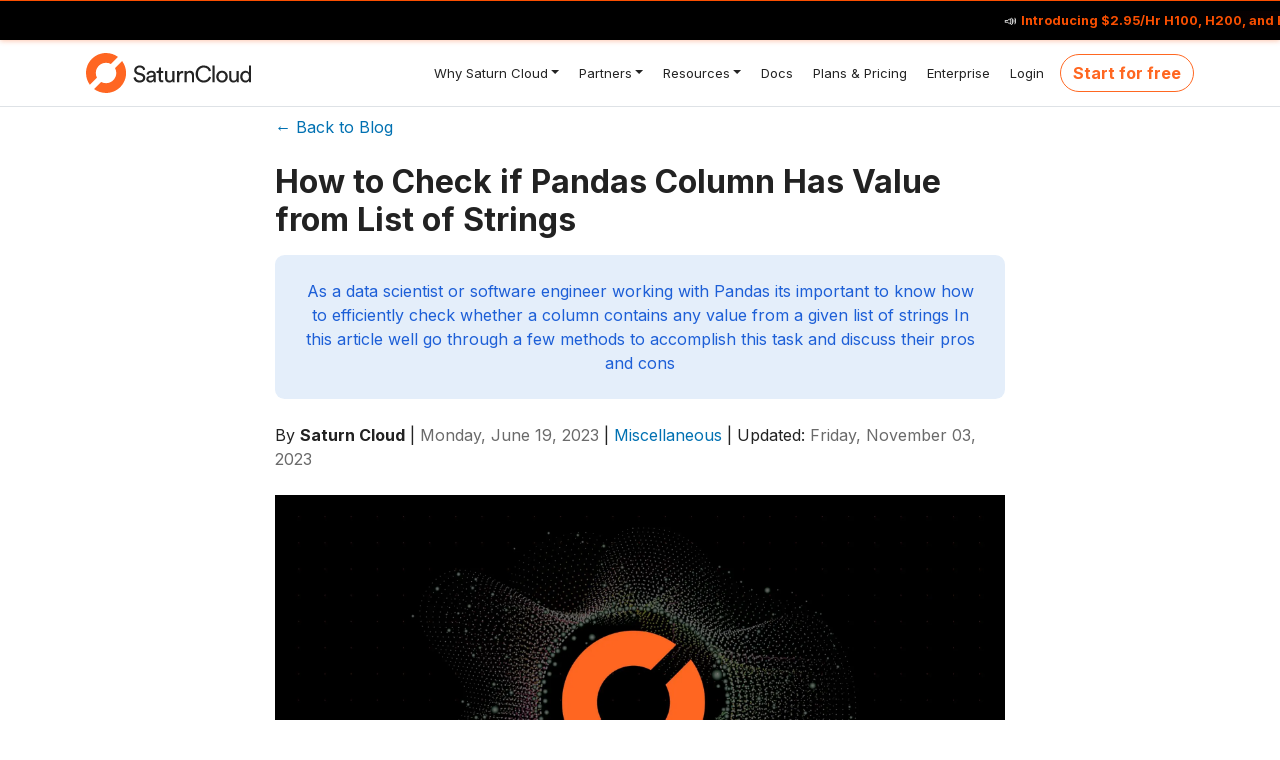

--- FILE ---
content_type: text/html; charset=UTF-8
request_url: https://saturncloud.io/blog/how-to-check-if-pandas-column-has-value-from-list-of-strings/
body_size: 9920
content:
<!doctype html><html lang="en" data-type="blog" data-kind="page"><head><meta charset="utf-8"><meta name="viewport" content="width=device-width,initial-scale=1,shrink-to-fit=no"><meta name="robots" content="index, follow"><link rel="canonical" href="https://saturncloud.io/blog/how-to-check-if-pandas-column-has-value-from-list-of-strings/"><script src="/js/library.js"></script><script>window.hugoEnvironment="production"</script><script>window.dataLayer=window.dataLayer||[],window.location.host.indexOf("saturncloud.io")<0&&(window.hugoEnvironment="staging"),window.branch=getCookie("test_bucket"),window.hugoEnvironment=="staging"&&setCookie("staff","TRUE",30),window.staff=getCookie("staff"),window.dataLayer.push({branch:window.branch,staff:window.staff,hugoEnvironment:window.hugoEnvironment})</script><script>(function(w,d,s,l,i){w[l]=w[l]||[],w[l].push({'gtm.start':(new Date).getTime(),event:'gtm.js'});var f=d.getElementsByTagName(s)[0],j=d.createElement(s),dl=l!='dataLayer'?'&l='+l:'';j.async=!0,j.src='https://www.googletagmanager.com/gtm.js?id='+i+dl,f.parentNode.insertBefore(j,f)})(window,document,'script','dataLayer','GTM-MMKHKWQ')</script><script>function gtag(){dataLayer.push(arguments)}</script><title>How to Check if Pandas Column Has Value from List of Strings | Saturn Cloud Blog</title><meta name="description" content="As a data scientist or software engineer working with Pandas its important to know how to efficiently check whether a column contains any value from a given list of strings In this article well go through a few methods to accomplish this task and discuss their pros and cons"><meta name="generator" content="Hugo 0.83.1"><meta itemprop="name" content="How to Check if Pandas Column Has Value from List of Strings"><meta itemprop="datePublished" content="2023-06-19T00:00:00+00:00"><meta itemprop="dateModified" content="2023-11-03T17:01:18-05:00"><meta itemprop="wordCount" content="614"><meta itemprop="keywords" content><meta property="og:title" content="How to Check if Pandas Column Has Value from List of Strings | Saturn Cloud Blog"><meta property="og:description" content="As a data scientist or software engineer working with Pandas its important to know how to efficiently check whether a column contains any value from a given list of strings In this article well go through a few methods to accomplish this task and discuss their pros and cons"><meta property="og:type" content="article"><meta property="og:url" content="https://saturncloud.io/blog/how-to-check-if-pandas-column-has-value-from-list-of-strings/"><meta property="twitter:image:alt" content="As a data scientist or software engineer working with Pandas its important to know how to efficiently check whether a column contains any value from a given list of strings In this article well go through a few methods to accomplish this task and discuss their pros and cons"><meta name="twitter:title" content="How to Check if Pandas Column Has Value from List of Strings | Saturn Cloud Blog"><meta name="twitter:card" content="summary_large_image"><meta property="og:image" content="https://saturncloud.io/images/blog/how-to-blog5.webp"><meta property="twitter:image" content="https://saturncloud.io/images/blog/how-to-blog5.webp"><meta name="image" content="https://saturncloud.io/images/blog/how-to-blog5.webp"><meta property="article:section" content="blog"><meta property="article:published_time" content="2023-06-19T00:00:00+00:00"><meta property="article:modified_time" content="2023-11-03T17:01:18-05:00"><link rel="shortcut icon" href="/favicons/favicon.ico"><link rel="apple-touch-icon" href="/favicons/apple-touch-icon-180x180.png" sizes="180x180"><link rel="icon" type="image/png" href="/favicons/favicon-16x16.png" sizes="16x16"><link rel="icon" type="image/png" href="/favicons/favicon-32x32.png" sizes="32x32"><link rel="preconnect" href="https://fonts.googleapis.com"><link rel="preconnect" href="https://fonts.gstatic.com" crossorigin><link href="https://fonts.googleapis.com/css2?family=Inter:wght@400;500;700&display=swap" rel="stylesheet"><link rel="preload" href="/scss/main.min.edada1f6c1df12655e90bd98cc0c215976cbfc505cccea3284d0028cda348856.css" as="style"><link href="/scss/main.min.edada1f6c1df12655e90bd98cc0c215976cbfc505cccea3284d0028cda348856.css" rel="stylesheet" integrity><link rel="stylesheet" href="/css/custom-alerts.css"><script src="https://code.jquery.com/jquery-3.6.0.min.js" integrity="sha256-/xUj+3OJU5yExlq6GSYGSHk7tPXikynS7ogEvDej/m4=" crossorigin="anonymous"></script><script src="/vendor/bootstrap/dist/js/bootstrap.bundle.min.min.js"></script><script src="/js/tracking.js"></script></head><body class="td-page"><section class="ticker-marquee-wrapper"><div class="ticker-marquee"><a target="_blank" rel="noopener" href="/h100" class="mt-0">📣 <strong>Introducing $2.95/Hr H100, H200, and B200s</strong>: train, fine-tune, and scale ML models affordably, without having to DIY the infrastructure   📣 Run Saturn Cloud on AWS, GCP, Azure, Nebius, Crusoe, or on-prem.</a>
<a target="_blank" rel="noopener" href="/h100" class="mt-0">📣 <strong>Introducing $2.95/Hr H100, H200, and B200s</strong>: train, fine-tune, and scale ML models affordably, without having to DIY the infrastructure   📣 Run Saturn Cloud on AWS, GCP, Azure, Nebius, Crusoe, or on-prem.</a>
<a target="_blank" rel="noopener" href="/h100" class="mt-0">📣 <strong>Introducing $2.95/Hr H100, H200, and B200s</strong>: train, fine-tune, and scale ML models affordably, without having to DIY the infrastructure   📣 Run Saturn Cloud on AWS, GCP, Azure, Nebius, Crusoe, or on-prem.</a></div></section><noscript><iframe src="https://www.googletagmanager.com/ns.html?id=GTM-MMKHKWQ" height="0" width="0" style="display:none;visibility:hidden"></iframe></noscript><div class="td-outer td-default"><header><div class="menu-bg main-menu bg-white border-bottom" id="navbar-main"><div class="container-xl max-1200 px-0"><nav class="navbar navbar-expand-lg navbar-light"><a class="navbar-brand" href="/"><img height="40" src="/icons/saturncloud-logo-1.svg"></a>
<button class="navbar-toggler custom-toggler" type="button" data-toggle="collapse" data-target="#navbarSupportedContent" aria-controls="navbarSupportedContent" aria-expanded="false" aria-label="Toggle navigation">
<span class="navbar-toggler-icon"></span></button><div class="collapse navbar-collapse" id="navbarSupportedContent"><ul class="navbar-nav ml-auto"><li class="nav-item menu-item dropdown"><a class="nav-link dropdown-toggle" data-toggle="dropdown" href="#"><i class="why-sc">&nbsp;</i>Why Saturn Cloud</a><ul class="submenu dropdown-menu"><li><a class="dropdown-item" href="/why-sc/engineers/"><i class="software-engineers">&nbsp;</i>AI/ML Engineers</a></li><li><a class="dropdown-item" href="/why-sc/data-scientists/"><i class="data-scientists">&nbsp;</i>Data Scientists</a></li><li><a class="dropdown-item" href="/why-sc/data-science-leaders/"><i class="data-science-leaders">&nbsp;</i>Data Science Leaders</a></li><li><a class="dropdown-item" href="/customers/"><i class="customers">&nbsp;</i>Customers</a></li></ul></li><li class="nav-item menu-item dropdown"><a class="nav-link dropdown-toggle" data-toggle="dropdown" href="#"><i class="partners">&nbsp;</i>Partners</a><ul class="submenu dropdown-menu"><li><a class="dropdown-item" href="/partners/nebius/"><i class="nebius">&nbsp;</i>Nebius</a></li><li><a class="dropdown-item" href="/partners/nvidia/"><i class="nvidia">&nbsp;</i>NVIDIA</a></li><li><a class="dropdown-item" href="/partners/aws/"><i class="aws">&nbsp;</i>AWS</a></li><li><a class="dropdown-item" href="/partners/snowflake/"><i class="snowflake">&nbsp;</i>Snowflake</a></li><li><a class="dropdown-item" href="/partners/azure/"><i class="azure">&nbsp;</i>Azure</a></li></ul></li><li class="nav-item menu-item dropdown"><a class="nav-link dropdown-toggle" data-toggle="dropdown" href="#"><i class="details">&nbsp;</i>Resources</a><ul class="submenu dropdown-menu"><li><a class="dropdown-item" href="/docs/quickstart/"><i class="quickstart">&nbsp;</i>Quickstart</a></li><li><a class="dropdown-item" href="https://api.saturncloud.io"><i class="api">&nbsp;</i>API</a></li><li><a class="dropdown-item" href="/blog/"><i class="blog">&nbsp;</i>Blog</a></li><li><a class="dropdown-item" href="/details/tech-specs/"><i class="techspecs">&nbsp;</i>Tech Specs</a></li><li><a class="dropdown-item" href="/competitions/data-science-competitions-and-hackathons/"><i class="competitions">&nbsp;</i>Competitions</a></li><li><a class="dropdown-item" href="/events/"><i class="events">&nbsp;</i>Events and Videos</a></li><li><a class="dropdown-item" href="/help/"><i class="help">&nbsp;</i>Get Help</a></li></ul></li><li class="menu-item"><a href="/docs/" class="nav-link"><i class="docs">&nbsp;</i>Docs</a></li><li class="menu-item"><a href="/plans/saturn_cloud_plans/" class="nav-link"><i class="plans">&nbsp;</i>Plans & Pricing</a></li><li class="menu-item"><a href="/plans/enterprise/" class="nav-link"><i class="enterprise">&nbsp;</i>Enterprise</a></li><li class="menu-item"><a href="https://app.community.saturnenterprise.io/auth/login" class="nav-link"><i class="login">&nbsp;</i>Login</a></li></ul><div class="menu-start pl-lg-2 py-2 py-lg-0"><a href="https://app.community.saturnenterprise.io/auth/hosted-registration" class="gtag_track btn rounded-pill btn-outline dflex-center clk-me btn-outline-primary" target="_self">Start for free</a></div></div></nav></div></div></header><div><div class="container"><div class="row flex-xl-nowrap"><main class="col-xs-12 offset-xs-0 col-lg-8 offset-lg-2" role="main"><div class="td-content"><div class="pt-2"><a href="/blog">← Back to Blog</a></div><h1 class="display-1 pt-4 pb-0">How to Check if Pandas Column Has Value from List of Strings</h1><div class="lead bg-saturn-blue text-secondary p-4 blog-description text-center">As a data scientist or software engineer working with Pandas its important to know how to efficiently check whether a column contains any value from a given list of strings In this article well go through a few methods to accomplish this task and discuss their pros and cons</div><div class="td-byline">By <b>Saturn Cloud</b> |
<time datetime=" 2023-06-19" class="text-muted">Monday, June 19, 2023</time>
| <a href="https://saturncloud.io/blog/categories/miscellaneous/">Miscellaneous</a>
| Updated: <time datetime=" 2023-06-19" class="text-muted">Friday, November 03, 2023</time></div><img class="img-fluid py-4" src="/images/blog/how-to-blog5.webp"><h1 id="how-to-check-if-pandas-column-has-value-from-list-of-strings">How to Check if Pandas Column Has Value from List of Strings</h1><p>As a data scientist or software engineer working with <a href="https://saturncloud.io/glossary/pandas" target="_blank" rel="noopener">Pandas</a>, it&rsquo;s important to know how to efficiently check whether a column contains any value from a given list of strings. In this article, we&rsquo;ll go through a few methods to accomplish this task and discuss their pros and cons.</p><h2 id="the-problem">The Problem</h2><p>Suppose we have a Pandas DataFrame with a column called <code>fruit</code> that contains various types of fruits. We also have a list of fruits we are interested in, say <code>['apple', 'banana', 'orange']</code>. Our goal is to check whether the <code>fruit</code> column contains any of these fruits.</p><h2 id="method-1-using-isin">Method 1: Using .isin()</h2><p>One simple and efficient way to check if a Pandas column has a value from a list of strings is to use the <code>.isin()</code> method. This method returns a boolean Series indicating whether each element in the column is contained in the given list.</p><div class="highlight"><pre style="background-color:#f8f8f8;-moz-tab-size:4;-o-tab-size:4;tab-size:4"><code class="language-python" data-lang="python"><span style="color:#204a87;font-weight:700">import</span> <span style="color:#000">pandas</span> <span style="color:#204a87;font-weight:700">as</span> <span style="color:#000">pd</span>

<span style="color:#8f5902;font-style:italic"># create a sample DataFrame</span>
<span style="color:#000">df</span> <span style="color:#ce5c00;font-weight:700">=</span> <span style="color:#000">pd</span><span style="color:#ce5c00;font-weight:700">.</span><span style="color:#000">DataFrame</span><span style="color:#000;font-weight:700">({</span><span style="color:#4e9a06">&#39;fruit&#39;</span><span style="color:#000;font-weight:700">:</span> <span style="color:#000;font-weight:700">[</span><span style="color:#4e9a06">&#39;apple&#39;</span><span style="color:#000;font-weight:700">,</span> <span style="color:#4e9a06">&#39;banana&#39;</span><span style="color:#000;font-weight:700">,</span> <span style="color:#4e9a06">&#39;pear&#39;</span><span style="color:#000;font-weight:700">,</span> <span style="color:#4e9a06">&#39;kiwi&#39;</span><span style="color:#000;font-weight:700">,</span> <span style="color:#4e9a06">&#39;orange&#39;</span><span style="color:#000;font-weight:700">]})</span>

<span style="color:#8f5902;font-style:italic"># create a list of fruits we are interested in</span>
<span style="color:#000">fruits_to_check</span> <span style="color:#ce5c00;font-weight:700">=</span> <span style="color:#000;font-weight:700">[</span><span style="color:#4e9a06">&#39;apple&#39;</span><span style="color:#000;font-weight:700">,</span> <span style="color:#4e9a06">&#39;banana&#39;</span><span style="color:#000;font-weight:700">,</span> <span style="color:#4e9a06">&#39;orange&#39;</span><span style="color:#000;font-weight:700">]</span>

<span style="color:#8f5902;font-style:italic"># check if the &#39;fruit&#39; column contains any of the fruits we are interested in</span>
<span style="color:#000">mask</span> <span style="color:#ce5c00;font-weight:700">=</span> <span style="color:#000">df</span><span style="color:#000;font-weight:700">[</span><span style="color:#4e9a06">&#39;fruit&#39;</span><span style="color:#000;font-weight:700">]</span><span style="color:#ce5c00;font-weight:700">.</span><span style="color:#000">isin</span><span style="color:#000;font-weight:700">(</span><span style="color:#000">fruits_to_check</span><span style="color:#000;font-weight:700">)</span>

<span style="color:#8f5902;font-style:italic"># print the resulting DataFrame, containing only the rows that match the mask</span>
<span style="color:#204a87;font-weight:700">print</span><span style="color:#000;font-weight:700">(</span><span style="color:#000">df</span><span style="color:#000;font-weight:700">[</span><span style="color:#000">mask</span><span style="color:#000;font-weight:700">])</span>
</code></pre></div><p>Output:</p><pre><code>    fruit
0   apple
1  banana
4  orange
</code></pre><p>As you can see, the resulting DataFrame only contains the rows where the <code>fruit</code> column matches one of the fruits in the <code>fruits_to_check</code> list.</p><p>The <code>.isin()</code> method is very fast and efficient, especially for large <a href="https://saturncloud.io/glossary/dataframes" target="_blank" rel="noopener">DataFrames</a>. However, it has a few limitations. One limitation is that it only checks for exact matches, so it won&rsquo;t work if we want to check for substrings or case-insensitive matches.</p><h2 id="method-2-using-a-list-comprehension">Method 2: Using a List Comprehension</h2><p>Another way to check if a Pandas column has a value from a list of strings is to use a list comprehension. This method involves iterating over each element in the column and checking if it is contained in the given list.</p><div class="highlight"><pre style="background-color:#f8f8f8;-moz-tab-size:4;-o-tab-size:4;tab-size:4"><code class="language-python" data-lang="python"><span style="color:#204a87;font-weight:700">import</span> <span style="color:#000">pandas</span> <span style="color:#204a87;font-weight:700">as</span> <span style="color:#000">pd</span>

<span style="color:#8f5902;font-style:italic"># create a sample DataFrame</span>
<span style="color:#000">df</span> <span style="color:#ce5c00;font-weight:700">=</span> <span style="color:#000">pd</span><span style="color:#ce5c00;font-weight:700">.</span><span style="color:#000">DataFrame</span><span style="color:#000;font-weight:700">({</span><span style="color:#4e9a06">&#39;fruit&#39;</span><span style="color:#000;font-weight:700">:</span> <span style="color:#000;font-weight:700">[</span><span style="color:#4e9a06">&#39;apple&#39;</span><span style="color:#000;font-weight:700">,</span> <span style="color:#4e9a06">&#39;banana&#39;</span><span style="color:#000;font-weight:700">,</span> <span style="color:#4e9a06">&#39;pear&#39;</span><span style="color:#000;font-weight:700">,</span> <span style="color:#4e9a06">&#39;kiwi&#39;</span><span style="color:#000;font-weight:700">,</span> <span style="color:#4e9a06">&#39;orange&#39;</span><span style="color:#000;font-weight:700">]})</span>

<span style="color:#8f5902;font-style:italic"># create a list of fruits we are interested in</span>
<span style="color:#000">fruits_to_check</span> <span style="color:#ce5c00;font-weight:700">=</span> <span style="color:#000;font-weight:700">[</span><span style="color:#4e9a06">&#39;apple&#39;</span><span style="color:#000;font-weight:700">,</span> <span style="color:#4e9a06">&#39;banana&#39;</span><span style="color:#000;font-weight:700">,</span> <span style="color:#4e9a06">&#39;orange&#39;</span><span style="color:#000;font-weight:700">]</span>

<span style="color:#8f5902;font-style:italic"># check if the &#39;fruit&#39; column contains any of the fruits we are interested in</span>
<span style="color:#000">mask</span> <span style="color:#ce5c00;font-weight:700">=</span> <span style="color:#000;font-weight:700">[</span><span style="color:#000">fruit</span> <span style="color:#204a87;font-weight:700">in</span> <span style="color:#000">fruits_to_check</span> <span style="color:#204a87;font-weight:700">for</span> <span style="color:#000">fruit</span> <span style="color:#204a87;font-weight:700">in</span> <span style="color:#000">df</span><span style="color:#000;font-weight:700">[</span><span style="color:#4e9a06">&#39;fruit&#39;</span><span style="color:#000;font-weight:700">]]</span>

<span style="color:#8f5902;font-style:italic"># print the resulting DataFrame, containing only the rows that match the mask</span>
<span style="color:#204a87;font-weight:700">print</span><span style="color:#000;font-weight:700">(</span><span style="color:#000">df</span><span style="color:#000;font-weight:700">[</span><span style="color:#000">mask</span><span style="color:#000;font-weight:700">])</span>
</code></pre></div><p>Output:</p><pre><code>    fruit
0   apple
1  banana
4  orange
</code></pre><p>The list comprehension method works similarly to the <code>.isin()</code> method, but it gives us more flexibility in terms of matching criteria. For example, we can easily check for substrings or case-insensitive matches by modifying the list comprehension.</p><p>However, the list comprehension method can be slower and less efficient than the <code>.isin()</code> method, especially for large DataFrames. It also requires more code and is less readable.</p><h2 id="conclusion">Conclusion</h2><p>In this article, we&rsquo;ve learned two ways to check if a Pandas column has a value from a list of strings: using the <code>.isin()</code> method and using a list comprehension. Both methods have their pros and cons, and the choice depends on the specific requirements of the task at hand.</p><p>If you need to check for exact matches and efficiency is a concern, the <code>.isin()</code> method is the way to go. If you need more flexibility in matching criteria or have a smaller DataFrame, a list comprehension might be a better fit.</p><p>In any case, Pandas provides many powerful tools for manipulating and analyzing data, and knowing how to efficiently check for values in a column is an essential skill for any data scientist or software engineer.</p><div class="mt-5 social-share"><h6>SHARE:</h6><div class="image-row"><a href="https://twitter.com/share?text=How%20to%20Check%20if%20Pandas%20Column%20Has%20Value%20from%20List%20of%20Strings&url=https%3a%2f%2fsaturncloud.io%2fblog%2fhow-to-check-if-pandas-column-has-value-from-list-of-strings%2f" target="_blank" rel="noopener"><img src="/images/social/twitter.svg" alt="twitter logo"></a>
<a href="https://www.linkedin.com/shareArticle?url=https%3a%2f%2fsaturncloud.io%2fblog%2fhow-to-check-if-pandas-column-has-value-from-list-of-strings%2f&title=How%20to%20Check%20if%20Pandas%20Column%20Has%20Value%20from%20List%20of%20Strings" target="_blank" rel="noopener"><img src="/images/social/linkedin.svg" alt="linkedin logo"></a>
<a href="https://www.facebook.com/sharer/sharer.php?u=https%3a%2f%2fsaturncloud.io%2fblog%2fhow-to-check-if-pandas-column-has-value-from-list-of-strings%2f" target="_blank" rel="noopener"><img src="/images/social/facebook.svg" alt="facebook logo"></a></div></div><hr style="border:1.3px solid rgba(0,0,0,.1);max-width:400px;margin-top:2rem;!important"><h4 id="about-saturn-cta" class="text-primary font-weight-bolder">About Saturn Cloud</h4><p>Saturn Cloud is a portable AI platform that installs securely in any cloud account. Build, deploy, scale and collaborate on AI/ML workloads-no long term contracts, no vendor lock-in.</p><div class="dflex text-center pt-3 pb-5"><a href="#request-a-demo" class="gtag_track btn btn-outline btn-outline-primary btn-lg" role="button" aria-disabled="true">Start for free</a></div><template id="blogSingleCTA"><div class="alert alert-primary" role="alert"><h6 class="alert-heading">Saturn Cloud provides customizable, ready-to-use cloud environments<br>for collaborative data teams.</h6><p class="mb-0" style="font-size:.9rem"><a href="https://saturncloud.io/?utm_source=Blog+&utm_medium=Try&utm_campaign=Try">Try Saturn Cloud</a> and join thousands of users moving to the cloud without having to switch tools.</p></div></template></div></main></div></div></div></div><div class="row m-0"><img src="/images/core/ex-btm.svg" class="footer-img"></div><div class="ex-btm bg-white"><div class="wave"></div></div><footer class="saturncloud footer pb-5 row m-0 d-print-none justify-content-center"><div class="mx-5 mb-5"><hr style="border-top:1px solid #b2b2b2"><div class="row"><div class="col-md-4 pb-3"><div class="mb-3 justify-content-start"><a href="/s/" class="py-1"><img src="/icons/saturncloud-logo-full-white.svg" alt="Saturn Cloud" height="40px" style="margin:0"></a></div><div class="address text-white">Saturn Cloud, Inc<br>228 Park Ave S<br>PMB 216542<br>New York, New York 10003-1502 US</div><div class="email"><a class="footer-link" href="mailto:support@saturncloud.io">support@saturncloud.io</a></div><div class="phone"><a class="footer-link" href="tel:(831)228-8739">(831) 228-8739</a></div><div class="mt-4"><div class="col-md-2 p-0 ml-0"><div style="height:70px;gap:2rem" class="d-flex"><div class="g2-footer-widget-container"><a href="https://www.g2.com/products/saturn-cloud-saturn-cloud/reviews?utm_source=review-widget" title="Read reviews of Saturn Cloud on G2"><img class="full-width" style="max-width:200px" alt="Read Saturn Cloud reviews on G2" src="https://www.g2.com/products/saturn-cloud-saturn-cloud/widgets/stars?color=white&type=read"></a><script>(function(a,b,c,d){window.fetch("https://www.g2.com/products/saturn-cloud-saturn-cloud/rating_schema.json").then(e=>e.json()).then(f=>{c=a.createElement(b),c.type="application/ld+json",c.text=JSON.stringify(f),d=a.getElementsByTagName(b)[0],d.parentNode.insertBefore(c,d)})})(document,"script")</script></div><div class="g2-footer-widget-container"><div class="sf-root" data-id="3256742" data-badge="light-default" data-variant-id="sf" style="width:125px"><a href="https://sourceforge.net/software/product/Saturn-Cloud/" target="_blank">Saturn Cloud Reviews</a></div><script>(function(){var sc=document.createElement('script'),p;sc.async=!0,sc.src='https://b.sf-syn.com/badge_js?sf_id=3256742&variant_id=sf',p=document.getElementsByTagName('script')[0],p.parentNode.insertBefore(sc,p)})()</script></div></div><div class="mt-2 g2-footer-widget-container"><div class="sf-root" data-id="3256742" data-badge="light-default" data-variant-id="sd" style="width:125px"><a href="https://slashdot.org/software/p/Saturn-Cloud/" target="_blank">Saturn Cloud Reviews</a></div><script>(function(){var sc=document.createElement('script'),p;sc.async=!0,sc.src='https://b.sf-syn.com/badge_js?sf_id=3256742&variant_id=sd',p=document.getElementsByTagName('script')[0],p.parentNode.insertBefore(sc,p)})()</script></div></div></div></div><div class="col-md-3"><h5 class="text-primary font-weight-bolder">Why Saturn Cloud?</h5><ul class="pl-0"><li><a class="footer-link" href="/customers" target="_self">Customers</a></li></ul><ul class="pl-0"><h5 class="text-primary font-weight-bolder">Company</h5><li><a class="footer-link" href="/careers" target="_self">Careers</a></li><li><a class="footer-link" href="/docs/admin-guide/security/" target="_self">Security</a></li><li><a class="footer-link" href="/help/" target="_self">Contact</a></li></ul><ul class="pl-0"><h5 class="text-primary font-weight-bolder">Compare</h5><li><a class="footer-link" href="/alternatives/sagemaker" target="_self">vs Sagemaker</a></li><li><a class="footer-link" href="/alternatives/databricks" target="_self">vs Databricks</a></li></ul></div><div class="col-md-3"><h5 class="text-primary font-weight-bolder">Platform</h5><ul class="pl-0"><li><a class="footer-link" href="/docs/quickstart/" target="_self">Quick Start</a></li><li><a class="footer-link" href="https://api.saturncloud.io/reference/post_api-deployments-deployment-id-stop/" target="_self">API</a></li><li><a class="footer-link" href="https://app.community.saturnenterprise.io/auth/hosted-registration" target="_self">Try Saturn Cloud</a></li><li><a class="footer-link" href="/details/tech-specs/" target="_self">Tech Specs</a></li><li><a class="footer-link" href="/plans/enterprise/" target="_self">Enterprise</a></li><li><a class="footer-link" href="/plans/saturn_cloud_plans/" target="_self">Pricing</a></li></ul><h5 class="text-primary font-weight-bolder">Overview by Role</h5><ul class="pl-0"><li><a class="footer-link" href="/why-sc/engineers/" target="_self">AI/ML Engineers</a></li><li><a class="footer-link" href="/why-sc/data-scientists/" target="_self">Data Scientist</a></li><li><a class="footer-link" href="/why-sc/data-science-leaders/" target="_self">Data Science Leaders</a></li></ul><h5 class="text-primary font-weight-bolder">Get Started</h5><ul class="pl-0"><li><a class="footer-link" href="/plans/nebius/" target="_self">Saturn Cloud on Nebius</a></li><li><a class="footer-link" href="/plans/enterprise/" target="_self">Saturn Cloud on AWS</a></li><li><a class="footer-link" href="/plans/gcp/" target="_self">Saturn Cloud on GCP</a></li><li><a class="footer-link" href="/plans/azure/" target="_self">Saturn Cloud on Azure</a></li><li><a class="footer-link" href="/plans/oracle/" target="_self">Saturn Cloud on OCI</a></li><li><a class="footer-link" href="/plans/crusoe/" target="_self">Saturn Cloud on Crusoe</a></li></ul></div><div class="col-md-2"><h5 class="text-primary font-weight-bolder">Resources</h5><ul class="pl-0"><li><a class="footer-link" href="/blog" target="_self">Blog</a></li><li><a class="footer-link" href="/glossary" target="_self">Glossary</a></li><li><a class="footer-link" href="/events" target="_self">Events</a></li><li><a class="footer-link" href="/docs" target="_self">Docs</a></li><li><a class="footer-link" href="https://www.youtube.com/@saturncloud1533" target="_blank" rel="noopener">Videos</a></li></ul><ul class="pl-0"><h5 class="text-primary font-weight-bolder">Partners</h5><li><a class="footer-link" href="/partners/nvidia" target="_self">NVIDIA</a></li><li><a class="footer-link" href="/partners/snowflake" target="_self">Snowflake</a></li><li><a class="footer-link" href="/partners/aws" target="_self">AWS</a></li><li><a class="footer-link" href="/partners/prefect" target="_self">Prefect</a></li></ul></div></div><hr style="border-top:1px solid #b2b2b2"><div><div class="text-white"><small><a class="text-white" href="/legal/terms-of-service/">Terms of Service</a> | <a class="text-white" href="/legal/privacy-policy/">Privacy Policy</a></small></div><div><small class="text-white">&copy; All Rights Reserved 2026, Saturn Cloud</small></div></div></div></div></footer><script>window.analytics=!0,window.track=function(event){console.log('track',event)}</script><script>(function(h,o,t,j,a,r){h.hj=h.hj||function(){(h.hj.q=h.hj.q||[]).push(arguments)},h._hjSettings={hjid:1707960,hjsv:6},a=o.getElementsByTagName('head')[0],r=o.createElement('script'),r.async=1,r.src=t+h._hjSettings.hjid+j+h._hjSettings.hjsv,a.appendChild(r)})(window,document,'https://static.hotjar.com/c/hotjar-','.js?sv=')</script><script>window.intercomSettings={app_id:"rk7lv66x"}</script><script>(function(){var w=window,ic=w.Intercom,d,i,l;typeof ic=="function"?(ic("reattach_activator"),ic("update",w.intercomSettings)):(d=document,i=function(){i.c(arguments)},i.q=[],i.c=function(args){i.q.push(args)},w.Intercom=i,l=function(){var s=d.createElement("script"),x;s.type="text/javascript",s.async=!0,s.src="https://widget.intercom.io/widget/rk7lv66x",x=d.getElementsByTagName("script")[0],x.parentNode.insertBefore(s,x)},w.attachEvent?w.attachEvent("onload",l):w.addEventListener("load",l,!1))})()</script><script type="text/javascript">_linkedin_partner_id="2162652",window._linkedin_data_partner_ids=window._linkedin_data_partner_ids||[],window._linkedin_data_partner_ids.push(_linkedin_partner_id)</script><script type="text/javascript">(function(){var s=document.getElementsByTagName("script")[0],b=document.createElement("script");b.type="text/javascript",b.async=!0,b.src="https://snap.licdn.com/li.lms-analytics/insight.min.js",s.parentNode.insertBefore(b,s)})()</script><noscript><img height="1" width="1" style="display:none" alt src="https://px.ads.linkedin.com/collect/?pid=2162652&fmt=gif"></noscript><script>!function(e,t,n,s,u,a){e.twq||(s=e.twq=function(){s.exe?s.exe.apply(s,arguments):s.queue.push(arguments)},s.version='1.1',s.queue=[],u=t.createElement(n),u.async=!0,u.src='//static.ads-twitter.com/uwt.js',a=t.getElementsByTagName(n)[0],a.parentNode.insertBefore(u,a))}(window,document,'script'),twq('init','o4tyx'),twq('track','PageView')</script><script type="text/javascript">(function($){'use strict';$(function(){$('[data-toggle="tooltip"]').tooltip(),$('[data-toggle="popover"]').popover(),$('.popover-dismiss').popover({trigger:'focus'})});function bottomPos(element){return element.offset().top+element.outerHeight()}$(function(){var promo=$(".js-td-cover"),promoOffset,navbarOffset,threshold;if(!promo.length)return;promoOffset=bottomPos(promo),navbarOffset=$('.js-navbar-scroll').offset().top,threshold=Math.ceil($('.js-navbar-scroll').outerHeight()),promoOffset-navbarOffset<threshold&&$('.js-navbar-scroll').addClass('navbar-bg-onscroll'),$(window).on('scroll',function(){var navtop=$('.js-navbar-scroll').offset().top-$(window).scrollTop(),promoOffset=bottomPos($('.js-td-cover')),navbarOffset=$('.js-navbar-scroll').offset().top;promoOffset-navbarOffset<threshold?$('.js-navbar-scroll').addClass('navbar-bg-onscroll'):($('.js-navbar-scroll').removeClass('navbar-bg-onscroll'),$('.js-navbar-scroll').addClass('navbar-bg-onscroll--fade'))})})})(jQuery),function($){'use strict';$(function(){var article=document.getElementsByTagName('main')[0],headings;if(!article)return;headings=article.querySelectorAll('h1, h2, h3, h4, h5, h6'),headings.forEach(function(heading){if(heading.id){var a=document.createElement('a');a.style.visibility='hidden',a.setAttribute('aria-hidden','true'),a.innerHTML=' <svg xmlns="http://www.w3.org/2000/svg" fill="currentColor" width="24" height="24" viewBox="0 0 24 24"><path d="M0 0h24v24H0z" fill="none"/><path d="M3.9 12c0-1.71 1.39-3.1 3.1-3.1h4V7H7c-2.76 0-5 2.24-5 5s2.24 5 5 5h4v-1.9H7c-1.71 0-3.1-1.39-3.1-3.1zM8 13h8v-2H8v2zm9-6h-4v1.9h4c1.71 0 3.1 1.39 3.1 3.1s-1.39 3.1-3.1 3.1h-4V17h4c2.76 0 5-2.24 5-5s-2.24-5-5-5z"/></svg>',a.href='#'+heading.id,heading.insertAdjacentElement('beforeend',a),heading.addEventListener('mouseenter',function(){a.style.visibility='initial'}),heading.addEventListener('mouseleave',function(){a.style.visibility='hidden'})}})})}(jQuery);const gtagTrack=document.querySelectorAll('.gtag_track'),getBtns=document.querySelectorAll('.btn'),popover=document.querySelector('.popover'),searchInput=document.querySelector('#search-input'),searchWrapper=document.querySelector('.blog-search-wrapper'),cnnImage=document.querySelectorAll(".cnn-image");let cnnImgSRC=`/images/shortcodes/CNN`,closeSearchBtnn;function collapseSearch(){searchWrapper.classList.remove('expand')}function expandSearch(){searchWrapper.classList.add('expand')}function closeSearch(){this.value==""&&searchWrapper.classList.remove('expand'),this!=document.activeElement&&(closeSearchBtnn=document.querySelector('.search-result-close-button'),closeSearchBtnn?.addEventListener('click',collapseSearch))}searchInput?.addEventListener('focusin',expandSearch),searchInput?.addEventListener('focusout',closeSearch),cnnImage?.forEach((cnnImg,idx)=>{let ci=cnnImg.src=`${cnnImgSRC}${idx%2>0?1:2}.webp`});const isBlog=window.location.pathname.includes('/blog/');if(isBlog&&document.querySelector('#blogSingleCTA')){let hLast=document.querySelectorAll('h2').length-1,cta=document.querySelector('#blogSingleCTA').innerHTML;document.querySelectorAll('h2')[0].insertAdjacentHTML('beforebegin',cta),document.querySelectorAll('h2').length>1&&document.querySelector('.td-content').offsetHeight>3360&&document.querySelectorAll('h2')[hLast].insertAdjacentHTML('beforebegin',cta)}gtagTrack.forEach(tag=>tag.addEventListener('click',e=>{let url=e.target.href,id=e.target.dataset?.gtag;e.target.textContent.toLowerCase().trim()==='join for free'&&trackEvent("join_for_free")})),window.location.href!='https://saturncloud.io/'&&getBtns.forEach(function(btn){btn.textContent.toLowerCase().trim()==='join for free'&&btn.addEventListener('click',function(e){trackEvent("join_for_free")})});let question=document.getElementsByClassName("content-faq-question"),i;for(i=0;i<question.length;i++)question[i].addEventListener("click",function(){this.classList.toggle("active");let question=this.nextElementSibling;question.style.display==="block"?question.style.display="none":question.style.display="block"});const sideQuote=document.querySelectorAll('.side-quote');sideQuote.forEach((quote,i)=>{i%2===0&&(quote.style.float="right")});const words=['GPU Workspaces','Jobs','Multi-Node Training','Model Serving'],heroElement=document.querySelector('.home-hero-h1 .typewriter');let wordIndex=0,isAnimating=!1;function fadeEffect(){if(!isAnimating)return;heroElement.style.transition='opacity 0.25s ease-in-out',heroElement.style.opacity='0',setTimeout(()=>{wordIndex=(wordIndex+1)%words.length,heroElement.textContent=words[wordIndex],heroElement.style.opacity='1',setTimeout(fadeEffect,1500)},250)}function startFadeEffect(){heroElement&&words.length>0&&(heroElement.textContent=words[0],heroElement.style.opacity='1',isAnimating=!0,setTimeout(fadeEffect,1500))}const observerHero=new IntersectionObserver(entries=>{entries.forEach(entry=>{entry.isIntersecting&&!isAnimating?startFadeEffect():entry.isIntersecting||(isAnimating=!1)})},{threshold:.5});observerHero?.observe(document.querySelector('.home-hero-cont')),function($){'use strict';$(document).ready(function(){const $searchInput=$('.td-search-input');let typingTimer;$searchInput.data('html',!0),$searchInput.data('placement','bottom'),$searchInput.data('template','<div class="popover offline-search-result" role="tooltip"><div class="arrow"></div><h3 class="popover-header"></h3><div class="popover-body"></div></div>'),$searchInput.closest('form').on('submit',()=>!1);let idx=null;const resultDetails=new Map;$.ajax($searchInput.data('offline-search-index-json-src')).then(data=>{idx=lunr(function(){this.ref('ref'),this.field('title',{boost:2}),this.field('body'),data.forEach(doc=>{this.add(doc),resultDetails.set(doc.ref,{title:doc.title,excerpt:doc.excerpt})})})});const render=$targetSearchInput=>{if($targetSearchInput.popover('dispose'),idx===null)return;const searchQuery=$targetSearchInput.val();if(searchQuery==='')return;const results=idx.query(q=>{const tokens=lunr.tokenizer(searchQuery.toLowerCase());tokens.forEach(token=>{const queryString=token.toString();q.term(queryString,{boost:100}),q.term(queryString,{wildcard:lunr.Query.wildcard.LEADING|lunr.Query.wildcard.TRAILING,boost:10}),q.term(queryString,{editDistance:2})})}).slice(0,450),$html=$('<div>');$html.append($('<div>').css({display:'flex',justifyContent:'space-between',marginBottom:'1em'}).append($('<h4>').text('Search results').css({fontWeight:'bold'}).attr('class','py-1')).append($('<button>').addClass('search-result-close-button close btn-close').attr("aria-label","close").attr("type","button").append($('<span>').attr("aria-hidden","true").html('&times;')).css({cursor:'pointer'})));const $searchResultBody=$('<div>').css({maxHeight:`calc(100vh - ${$targetSearchInput.offset().top-$(window).scrollTop()+180}px)`,overflowY:'auto'});$html.append($searchResultBody),results.length===0?$searchResultBody.append($('<p>').text(`No results found for query "${searchQuery}"`)):results.forEach(r=>{const doc=resultDetails.get(r.ref),href=$searchInput.data('offline-search-base-href')+r.ref.replace(/^\//,''),$cardBody=$('<div>').addClass('card-body').append($('<a>').attr('href',href).text(doc.title).attr('class','h5'),$('<p>').addClass('card-text text-muted').text(doc.excerpt)),$card=$('<div>').addClass('card').append($cardBody);$searchResultBody.append($card)}),$targetSearchInput.on('shown.bs.popover',()=>{$('.search-result-close-button').on('click',()=>{$targetSearchInput.val(''),$targetSearchInput.trigger('change'),$targetSearchInput.popover('dispose')})}),$targetSearchInput.popover({content:$html[0].outerHTML,sanitize:!1}).popover('show')};$searchInput.on('input',event=>{clearTimeout(typingTimer),typingTimer=setTimeout(()=>{render($(event.target))},400)}),$(document).on('keydown',function(event){(event.key==="Escape"||event.keyCode===27)&&$('.popover.offline-search-result').is(':visible')&&($searchInput.val(''),$searchInput.popover('dispose'))})})}(jQuery);const ccItems=document.querySelector('.customer-top-level-cont'),ccLogoWidth=document.querySelector('.customer-logo-cont').getBoundingClientRect().width,ccWrapper=document.querySelector('.customer-top-level-cont'),ccNavLeft=document.querySelector('.cc-nav-left'),ccNavRight=document.querySelector('.cc-nav-right'),vw=window.innerWidth;function ccMoveRight(){const moveBy=vw<ccWrapper.clientWidth?vw:ccWrapper.clientWidth;ccWrapper.scrollBy({left:moveBy,behavior:'smooth'})}function ccMoveLeft(){const moveBy=vw<ccWrapper.clientWidth?vw:ccWrapper.clientWidth;ccWrapper.scrollBy({left:-moveBy,behavior:'smooth'})}ccNavRight?.addEventListener('click',ccMoveRight),ccNavLeft?.addEventListener('click',ccMoveLeft);const items=document.querySelector('.items'),cardWidth=document.querySelector('.card').getBoundingClientRect().width,testimonialWrapper=document.querySelector('.testimonials-shortcode-wrapper'),navLeft=document.querySelector('.nav-left'),navRight=document.querySelector('.nav-right');function moveRight(){testimonialWrapper.scrollBy({left:cardWidth+items.children[0].offsetLeft,behavior:'smooth'})}function moveLeft(){testimonialWrapper.scrollBy({left:-cardWidth+items.children[0].offsetLeft,behavior:'smooth'})}navRight?.addEventListener('click',moveRight),navLeft?.addEventListener('click',moveLeft);const playInView=document.querySelectorAll("#playInView"),observer=new IntersectionObserver(entries=>{entries.forEach(entry=>{const intersecting=entry.isIntersecting;entry.target=intersecting?playInView.forEach(vid=>vid.play()):playInView.forEach(vid=>vid.pause())})});observer.observe(document.querySelector(".saturnServicesWrap"))</script><script>(function(c,p,d,u,id,i){id='',u='https://tracking.g2crowd.com/attribution_tracking/conversions/'+c+'.js?p='+encodeURI(p)+'&e='+id,i=document.createElement('script'),i.type='application/javascript',i.async=!0,i.src=u,d.getElementsByTagName('head')[0].appendChild(i)})("6093",document.location.href,document)</script></body></html>

--- FILE ---
content_type: image/svg+xml
request_url: https://saturncloud.io/images/social/facebook.svg
body_size: 90
content:
<svg width="44" height="44" viewBox="0 0 44 44" fill="none" xmlns="http://www.w3.org/2000/svg">
<path fill-rule="evenodd" clip-rule="evenodd" d="M20.4824 29V21.9991H19V19.5868H20.4824V18.1386C20.4824 16.1708 21.319 15 23.6974 15H25.6769V17.4132H24.4397C23.5138 17.4132 23.4526 17.7503 23.4526 18.3794L23.4486 19.5868H25.6905L25.4281 21.9991H23.4486V29H20.4824Z" fill="#ff6721"></path>
</svg>

--- FILE ---
content_type: application/javascript; charset=utf-8
request_url: https://b.sf-syn.com/badge_js?sf_id=3256742&variant_id=sd
body_size: -65
content:
window.SF = window.SF || {};
(function () {

    var rootClassName = 'sf-root';
    var roots = document.getElementsByClassName(rootClassName);
    var name = 'Saturn Cloud';
    var sf_id = '3256742';
    var variant_id = 'sd';
    var dest_url = 'https://slashdot.org/software/p/Saturn-Cloud/';
    var base_url = 'https://sourceforge.net';
    var syndication_base = 'https://b.sf-syn.com';
    var ratingCount = 104;
    var iconUrl = '/s/saturn-cloud/icon';
    var enabled = 'true';
    var avg_rating = 4.9;
    var badgeSchemaSelector = '#badge-schema-' + sf_id;

    function getSettings(el) {
        var attrs = [
            'badge',
            'id',
            'variant-id',
            'nocdn',
            'metadata',
        ];
        var res = {};

        for (var x=0; x<attrs.length; x++) {
            res[attrs[x]] = el.getAttribute('data-' + attrs[x]);
        }

        try {
            res.referrer = top.location.href;
        } catch (ex) {
            // if we can't read the main site's URL, at use the (presumably) iframe's URL
            res.referrer = window.location.href;
        }

        return res;
    }

    function badgeURL(settings) {
        var domain = Boolean(settings.nocdn) ? base_url + '/cdn/syndication' : syndication_base;
        var qs = settings.metadata || '';
        if(settings['variant-id']) {
            qs += '&variant_id=' + settings['variant-id'];
        }
        qs += '&r=' + settings.referrer;
        var imgMarkup = '<img alt="'+ name +' Reviews" src="' + domain + '/badge_img/' + settings.id + '/' + settings.badge + '?' + qs + '" style="min-width: 60px; max-width:200px; width:100%;">';
        return imgMarkup;
    }

    function reviewSchemaSnippet(settings) {
        var markup = '<script id="badge-schema-' + sf_id + '" type="application/ld+json">\n' +
            '{\n' +
            '  "@context": "https://schema.org/",\n' +
            '  "@type": "SoftwareApplication",\n' +
            '  "applicationCategory": "BusinessApplication",\n' +
            '  "name": "' + name + '",\n' +
            '  "image": "' + base_url + iconUrl + '",\n' +
            '  "description": "SourceForge Software Rating",\n' +
            '  "aggregateRating": {\n' +
            '    "@type": "AggregateRating",\n' +
            '    "ratingValue": "' + avg_rating + '",\n' +
            '    "bestRating": "' + 5 + '",\n' +
            '    "ratingCount": "' + ratingCount + '"\n' +
            '  }\n' +
            '}\n' +
            '</script>\n';
        return markup;
    }

    function getDestinationUrl(){
        return dest_url + '?pk_campaign=badge&pk_source=vendor';
    }

    for (var i = 0; i < roots.length; i++) {
        var r = roots[i];
        var settings = getSettings(r);
        var r_variant_id = settings['variant-id'] || 'sf';
        var r_sf_id = settings.id;
        if (! r.getAttribute('data-complete') && r_sf_id === sf_id && r_variant_id === variant_id) {
            var html = '<a href="' + getDestinationUrl() + '" target="_blank">' + badgeURL(settings) + '</a>';
            var badgeSchema = document.querySelector(badgeSchemaSelector);
            if(enabled === 'true' && ratingCount && avg_rating && r_variant_id === 'sf' && !badgeSchema) {
                html += reviewSchemaSnippet(settings);
            }
            r.innerHTML = html;
            r.setAttribute('data-complete', true);
        }
    }
})();

--- FILE ---
content_type: image/svg+xml
request_url: https://saturncloud.io/images/core/ex-btm.svg
body_size: 377
content:
<svg width="1440" height="150" viewBox="0 0 1440 150" fill="none" xmlns="http://www.w3.org/2000/svg">
<path d="M382.5 4.962C256.1 18.562 74.8333 27.9608 0 30.4608V148.461H1440V24.4608C1246.5 72.4608 1109 59.4609 956 38.9609C803 18.4609 540.5 -12.038 382.5 4.962Z" fill="url(#paint0_linear)"/>
<path d="M382.5 65.462C256.1 79.062 74.8333 87.462 0 89.962V150H1440V30.4619C1246.5 78.4619 1109 65.462 956 44.962C803 24.462 540.5 48.462 382.5 65.462Z" fill="#242424"/>
<defs>
<linearGradient id="paint0_linear" x1="0" y1="0" x2="1440.5" y2="0" gradientUnits="userSpaceOnUse">
<stop stop-color="#FF6622"/>
<stop offset="1" stop-color="#FFCFB9"/>
</linearGradient>
</defs>
</svg>
